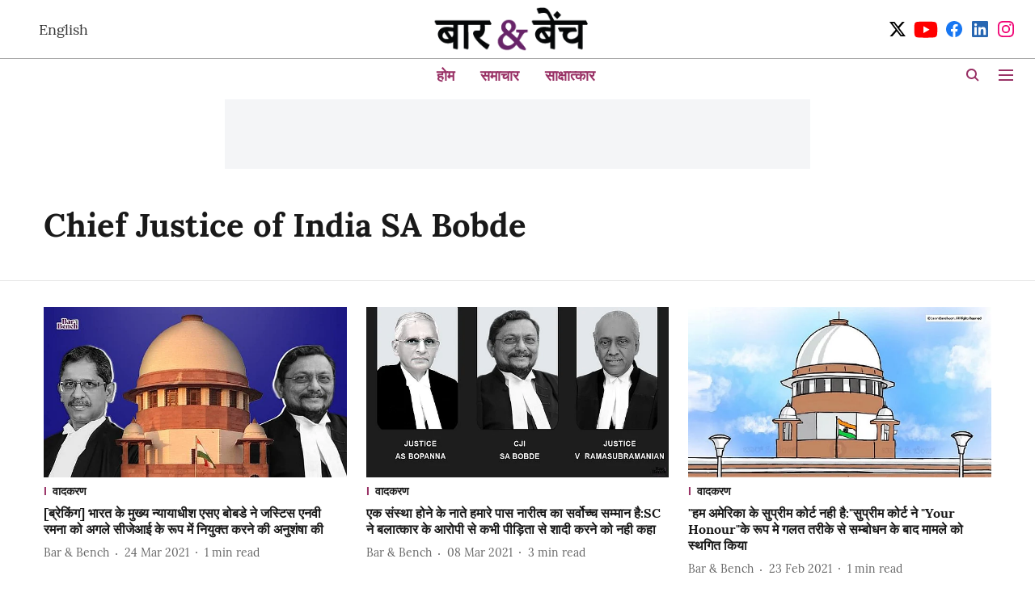

--- FILE ---
content_type: application/javascript; charset=UTF-8
request_url: https://hindi.barandbench.com/cdn-cgi/challenge-platform/scripts/jsd/main.js
body_size: 9346
content:
window._cf_chl_opt={AKGCx8:'b'};~function(u7,qP,qX,qf,qg,qx,qy,u0,u1,u3){u7=Y,function(e,d,uM,u6,U,C){for(uM={e:449,d:530,U:484,C:464,s:426,K:549,H:496,W:604,j:619,I:595,k:552,v:499},u6=Y,U=e();!![];)try{if(C=parseInt(u6(uM.e))/1+-parseInt(u6(uM.d))/2*(-parseInt(u6(uM.U))/3)+-parseInt(u6(uM.C))/4*(-parseInt(u6(uM.s))/5)+-parseInt(u6(uM.K))/6*(parseInt(u6(uM.H))/7)+parseInt(u6(uM.W))/8*(parseInt(u6(uM.j))/9)+parseInt(u6(uM.I))/10*(parseInt(u6(uM.k))/11)+-parseInt(u6(uM.v))/12,d===C)break;else U.push(U.shift())}catch(s){U.push(U.shift())}}(A,255123),qP=this||self,qX=qP[u7(569)],qf=null,qg=qV(),qx={},qx[u7(491)]='o',qx[u7(556)]='s',qx[u7(551)]='u',qx[u7(475)]='z',qx[u7(550)]='n',qx[u7(490)]='I',qx[u7(577)]='b',qy=qx,qP[u7(369)]=function(U,C,s,K,Uf,UX,UP,UE,uv,H,j,I,O,o,L,T){if(Uf={e:571,d:534,U:376,C:460,s:576,K:460,H:562,W:612,j:548,I:562,k:548,v:503,m:540,O:451,n:553,o:593,L:452,T:617,G:606,Z:589},UX={e:436,d:451,U:553,C:605,s:479,K:589},UP={e:585,d:437,U:571,C:454,s:394,K:485,H:438,W:555,j:622,I:486,k:541,v:543,m:513,O:438},UE={e:448},uv=u7,H={'BgqUv':function(G,Z){return G-Z},'ZcOXN':function(G,Z){return G===Z},'NZgAY':uv(Uf.e),'cFKFf':function(G,Z){return G<Z},'PJVTf':function(G,Z){return Z===G},'cvwSJ':function(G,Z){return G+Z},'efbjO':function(G,Z){return G===Z},'ZKAcu':function(G,Z,F,N){return G(Z,F,N)},'pctxx':function(G,Z){return G(Z)}},C===null||H[uv(Uf.d)](void 0,C))return K;for(j=qh(C),U[uv(Uf.U)][uv(Uf.C)]&&(j=j[uv(Uf.s)](U[uv(Uf.U)][uv(Uf.K)](C))),j=U[uv(Uf.H)][uv(Uf.W)]&&U[uv(Uf.j)]?U[uv(Uf.I)][uv(Uf.W)](new U[(uv(Uf.k))](j)):function(G,uO,Z){for(uO=uv,G[uO(UX.e)](),Z=0;H[uO(UX.d)](Z,G[uO(UX.U)]);H[uO(UX.C)](G[Z],G[Z+1])?G[uO(UX.s)](H[uO(UX.K)](Z,1),1):Z+=1);return G}(j),I='nAsAaAb'.split('A'),I=I[uv(Uf.v)][uv(Uf.m)](I),O=0;H[uv(Uf.O)](O,j[uv(Uf.n)]);o=j[O],L=H[uv(Uf.o)](qQ,U,C,o),H[uv(Uf.L)](I,L)?(T=L==='s'&&!U[uv(Uf.T)](C[o]),uv(Uf.G)===H[uv(Uf.Z)](s,o)?W(H[uv(Uf.Z)](s,o),L):T||W(H[uv(Uf.Z)](s,o),C[o])):W(s+o,L),O++);return K;function W(G,Z,ur,F){if(ur=uv,F={'nKwHX':function(N,J){return N|J},'hAfof':function(N,J){return N<<J},'cxics':function(N,J){return N&J},'zUiqu':function(N,J){return J==N},'ZMKkq':function(N,J,um){return um=Y,H[um(UE.e)](N,J)}},H[ur(UP.e)](H[ur(UP.d)],ur(UP.U)))Object[ur(UP.C)][ur(UP.s)][ur(UP.K)](K,Z)||(K[Z]=[]),K[Z][ur(UP.H)](G);else{for(B=1,z=0;V<Z;x=F[ur(UP.W)](F[ur(UP.j)](y,1),U),Q==G-1?(A0=0,A1[ur(UP.H)](A2(A3)),A4=0):A5++,A6=0,I++);for(A7=A8[ur(UP.I)](0),A9=0;16>AA;Ae=Ad<<1.12|F[ur(UP.k)](Aq,1),F[ur(UP.v)](Au,F[ur(UP.m)](AU,1))?(AC=0,As[ur(UP.O)](AK(At)),AH=0):AW++,Aj>>=1,AY++);}}},u0=u7(389)[u7(470)](';'),u1=u0[u7(503)][u7(540)](u0),qP[u7(430)]=function(U,C,Uc,un,s,K,H,W,j){for(Uc={e:467,d:609,U:553,C:553,s:510,K:502,H:438,W:373},un=u7,s={'AkBSi':function(I,k){return I<k},'qCukQ':function(I,k){return I(k)}},K=Object[un(Uc.e)](C),H=0;s[un(Uc.d)](H,K[un(Uc.U)]);H++)if(W=K[H],'f'===W&&(W='N'),U[W]){for(j=0;j<C[K[H]][un(Uc.C)];-1===U[W][un(Uc.s)](C[K[H]][j])&&(s[un(Uc.K)](u1,C[K[H]][j])||U[W][un(Uc.H)]('o.'+C[K[H]][j])),j++);}else U[W]=C[K[H]][un(Uc.W)](function(I){return'o.'+I})},u3=function(CE,Ca,CJ,CG,Cr,uL,d,U,C,s){return CE={e:614,d:457,U:559,C:537},Ca={e:531,d:602,U:497,C:531,s:618,K:422,H:398,W:492,j:602,I:445,k:520,v:438,m:471,O:531,n:382,o:547,L:415,T:456,G:531,Z:435,F:531,N:581,J:575,a:575,E:564,P:531},CJ={e:416,d:553},CG={e:608},Cr={e:453,d:363,U:459,C:427,s:425,K:553,H:511,W:507,j:364,I:575,k:454,v:394,m:485,O:485,n:454,o:485,L:486,T:456,G:438,Z:471,F:527,N:447,J:438,a:497,E:424,P:486,X:434,f:438,R:565,S:531,i:545,c:438,M:506,D:383,B:366,z:454,V:486,g:438,l:486,x:521,y:527,b:486,Q:531,h:438,A0:509,A1:416,A2:408,A3:438,A4:408,A5:438,A6:492,A7:435},uL=u7,d={'wstFK':uL(CE.e),'pWSAN':function(K,H){return H===K},'WHprt':function(K,H){return K<H},'SCzuW':function(K,H){return H!==K},'TORNz':function(K,H){return K-H},'UTrTu':function(K,H){return K>H},'JjeFk':function(K,H){return K<<H},'VvVns':function(K,H){return H==K},'GsrUo':function(K,H){return K<H},'jEYKZ':function(K,H){return K<<H},'ohrLz':function(K,H){return K&H},'vlRyz':function(K,H){return K(H)},'kBEKj':function(K,H){return K<H},'tAGao':function(K,H){return K(H)},'fELQB':function(K,H){return K(H)},'zwLPO':function(K,H){return K!==H},'QLvtP':function(K,H){return H|K},'lWluo':function(K,H){return K<<H},'FMHEK':function(K,H){return H==K},'gSXTw':function(K,H){return K-H},'yFdav':function(K,H){return K(H)},'UoAGH':uL(CE.d),'vkChi':function(K,H){return H==K},'WCcXA':function(K,H){return K&H},'DfByq':function(K,H){return H!=K},'nrAKa':function(K,H){return K==H},'GrQqT':function(K,H){return K(H)},'ANTKG':function(K,H){return K==H},'LSPoe':function(K,H){return K(H)},'ePVny':function(K,H){return K(H)},'fUkAY':function(K,H){return K&H},'drVQR':function(K,H){return K*H},'qLJNp':function(K,H){return K+H},'oAENC':function(K,H){return K==H}},U=String[uL(CE.U)],C={'h':function(K,CW){return CW={e:462,d:575},null==K?'':C.g(K,6,function(H,uT){return uT=Y,uT(CW.e)[uT(CW.d)](H)})},'g':function(K,H,W,uG,j,Cm,i,I,O,o,L,T,G,Z,F,N,J,E,P,X,R){if(uG=uL,j={'mEceo':function(S,i){return i===S},'YgPVP':function(S,i){return S(i)},'inDfL':function(S){return S()}},d[uG(Cr.e)](uG(Cr.d),uG(Cr.U)))Cm={e:395,d:392,U:410,C:546},i=H(),W(i.r,function(M,uw){uw=uG,j[uw(Cm.e)](typeof P,uw(Cm.d))&&j[uw(Cm.U)](o,M),j[uw(Cm.C)](T)}),i.e&&P(d[uG(Cr.C)],i.e);else{if(K==null)return'';for(O={},o={},L='',T=2,G=3,Z=2,F=[],N=0,J=0,E=0;d[uG(Cr.s)](E,K[uG(Cr.K)]);E+=1)if(d[uG(Cr.H)](uG(Cr.W),uG(Cr.j))){if(P=K[uG(Cr.I)](E),Object[uG(Cr.k)][uG(Cr.v)][uG(Cr.m)](O,P)||(O[P]=G++,o[P]=!0),X=L+P,Object[uG(Cr.k)][uG(Cr.v)][uG(Cr.O)](O,X))L=X;else{if(Object[uG(Cr.n)][uG(Cr.v)][uG(Cr.o)](o,L)){if(256>L[uG(Cr.L)](0)){for(I=0;I<Z;N<<=1,J==d[uG(Cr.T)](H,1)?(J=0,F[uG(Cr.G)](W(N)),N=0):J++,I++);for(R=L[uG(Cr.L)](0),I=0;d[uG(Cr.Z)](8,I);N=d[uG(Cr.F)](N,1)|1&R,d[uG(Cr.N)](J,H-1)?(J=0,F[uG(Cr.J)](W(N)),N=0):J++,R>>=1,I++);}else{for(R=1,I=0;d[uG(Cr.a)](I,Z);N=d[uG(Cr.E)](N,1)|R,J==H-1?(J=0,F[uG(Cr.J)](W(N)),N=0):J++,R=0,I++);for(R=L[uG(Cr.P)](0),I=0;16>I;N=N<<1|d[uG(Cr.X)](R,1),J==H-1?(J=0,F[uG(Cr.f)](d[uG(Cr.R)](W,N)),N=0):J++,R>>=1,I++);}T--,0==T&&(T=Math[uG(Cr.S)](2,Z),Z++),delete o[L]}else for(R=O[L],I=0;d[uG(Cr.i)](I,Z);N=d[uG(Cr.E)](N,1)|1&R,H-1==J?(J=0,F[uG(Cr.c)](d[uG(Cr.M)](W,N)),N=0):J++,R>>=1,I++);L=(T--,0==T&&(T=Math[uG(Cr.S)](2,Z),Z++),O[X]=G++,d[uG(Cr.D)](String,P))}}else return;if(d[uG(Cr.B)]('',L)){if(Object[uG(Cr.z)][uG(Cr.v)][uG(Cr.m)](o,L)){if(256>L[uG(Cr.V)](0)){for(I=0;I<Z;N<<=1,J==H-1?(J=0,F[uG(Cr.g)](W(N)),N=0):J++,I++);for(R=L[uG(Cr.l)](0),I=0;8>I;N=d[uG(Cr.x)](d[uG(Cr.y)](N,1),R&1.53),J==H-1?(J=0,F[uG(Cr.c)](W(N)),N=0):J++,R>>=1,I++);}else{for(R=1,I=0;I<Z;N=N<<1.73|R,d[uG(Cr.N)](J,H-1)?(J=0,F[uG(Cr.G)](W(N)),N=0):J++,R=0,I++);for(R=L[uG(Cr.b)](0),I=0;16>I;N=N<<1|1.27&R,J==H-1?(J=0,F[uG(Cr.c)](W(N)),N=0):J++,R>>=1,I++);}T--,0==T&&(T=Math[uG(Cr.Q)](2,Z),Z++),delete o[L]}else for(R=O[L],I=0;d[uG(Cr.i)](I,Z);N=d[uG(Cr.x)](N<<1.22,R&1),H-1==J?(J=0,F[uG(Cr.h)](W(N)),N=0):J++,R>>=1,I++);T--,0==T&&Z++}for(R=2,I=0;I<Z;N=d[uG(Cr.A0)](N,1)|1.09&R,d[uG(Cr.A1)](J,d[uG(Cr.A2)](H,1))?(J=0,F[uG(Cr.A3)](d[uG(Cr.R)](W,N)),N=0):J++,R>>=1,I++);for(;;)if(N<<=1,J==d[uG(Cr.A4)](H,1)){F[uG(Cr.A5)](d[uG(Cr.A6)](W,N));break}else J++;return F[uG(Cr.A7)]('')}},'j':function(K,CN,Co,Cn,CO,uJ,H){return CN={e:366,d:472,U:454,C:394,s:485,K:486,H:388,W:438,j:489,I:587,k:514,v:438,m:402,O:508,n:486,o:611,L:388,T:478,G:514,Z:531,F:535,N:419},Co={e:434},Cn={e:506},CO={e:408},uJ=uL,H={'DxQLC':function(W,j,up){return up=Y,d[up(CO.e)](W,j)},'cBjrm':function(W,j,uZ){return uZ=Y,d[uZ(Cn.e)](W,j)},'lpoMl':function(W,j,uF){return uF=Y,d[uF(Co.e)](W,j)},'qJdOJ':function(W,j){return j==W},'XzpoT':function(W,j){return W(j)},'ugWbN':function(W,j,uN){return uN=Y,d[uN(CG.e)](W,j)},'mQEtm':function(W,j){return j|W},'lsgbt':function(W,j){return W(j)},'HLOXd':function(W,j){return W<j},'AWDWO':function(W,j){return W<<j}},d[uJ(CJ.e)](null,K)?'':K==''?null:C.i(K[uJ(CJ.d)],32768,function(W,ua){if(ua=uJ,d[ua(CN.e)](d[ua(CN.d)],d[ua(CN.d)])){if(AV[ua(CN.U)][ua(CN.C)][ua(CN.s)](Ag,Al)){if(256>er[ua(CN.K)](0)){for(dJ=0;da<dE;dX<<=1,df==H[ua(CN.H)](dR,1)?(dS=0,di[ua(CN.W)](H[ua(CN.j)](dc,dM)),dD=0):dB++,dP++);for(dz=dV[ua(CN.K)](0),dg=0;8>dl;dy=db<<1.62|H[ua(CN.I)](dQ,1),H[ua(CN.k)](dh,q0-1)?(q1=0,q2[ua(CN.v)](H[ua(CN.m)](q3,q4)),q5=0):q6++,q7>>=1,dx++);}else{for(q8=1,q9=0;qA<qY;qd=qq<<1|qu,H[ua(CN.O)](qU,qC-1)?(qs=0,qK[ua(CN.v)](H[ua(CN.m)](qt,qH)),qW=0):qj++,qI=0,qe++);for(qk=qv[ua(CN.n)](0),qm=0;16>qr;qn=H[ua(CN.o)](qo<<1,1&qL),qT==H[ua(CN.L)](qG,1)?(qw=0,qp[ua(CN.v)](H[ua(CN.T)](qZ,qF)),qN=0):qJ++,qa>>=1,qO++);}dL--,H[ua(CN.G)](0,dT)&&(dG=dw[ua(CN.Z)](2,dp),dZ++),delete dF[dN]}else for(e6=e7[e8],e9=0;H[ua(CN.F)](eA,eY);ed=H[ua(CN.N)](eq,1)|1&eu,eU==H[ua(CN.H)](eC,1)?(es=0,eK[ua(CN.v)](H[ua(CN.j)](et,eH)),eW=0):ej++,eI>>=1,ee++);ek--,0==ev&&em++}else return K[ua(CN.n)](W)})},'i':function(K,H,W,uE,j,I,O,o,L,T,G,Z,F,N,J,E,X,P){for(uE=uL,j=[],I=4,O=4,o=3,L=[],Z=W(0),F=H,N=1,T=0;3>T;j[T]=T,T+=1);for(J=0,E=Math[uE(Ca.e)](2,2),G=1;E!=G;P=d[uE(Ca.d)](Z,F),F>>=1,0==F&&(F=H,Z=W(N++)),J|=(d[uE(Ca.U)](0,P)?1:0)*G,G<<=1);switch(J){case 0:for(J=0,E=Math[uE(Ca.C)](2,8),G=1;d[uE(Ca.s)](G,E);P=Z&F,F>>=1,d[uE(Ca.K)](0,F)&&(F=H,Z=d[uE(Ca.H)](W,N++)),J|=(0<P?1:0)*G,G<<=1);X=d[uE(Ca.W)](U,J);break;case 1:for(J=0,E=Math[uE(Ca.e)](2,16),G=1;E!=G;P=d[uE(Ca.j)](Z,F),F>>=1,d[uE(Ca.I)](0,F)&&(F=H,Z=d[uE(Ca.k)](W,N++)),J|=(d[uE(Ca.U)](0,P)?1:0)*G,G<<=1);X=U(J);break;case 2:return''}for(T=j[3]=X,L[uE(Ca.v)](X);;){if(d[uE(Ca.m)](N,K))return'';for(J=0,E=Math[uE(Ca.O)](2,o),G=1;E!=G;P=Z&F,F>>=1,F==0&&(F=H,Z=d[uE(Ca.n)](W,N++)),J|=G*(0<P?1:0),G<<=1);switch(X=J){case 0:for(J=0,E=Math[uE(Ca.O)](2,8),G=1;G!=E;P=d[uE(Ca.o)](Z,F),F>>=1,F==0&&(F=H,Z=W(N++)),J|=d[uE(Ca.L)](0<P?1:0,G),G<<=1);j[O++]=U(J),X=d[uE(Ca.T)](O,1),I--;break;case 1:for(J=0,E=Math[uE(Ca.G)](2,16),G=1;G!=E;P=F&Z,F>>=1,0==F&&(F=H,Z=W(N++)),J|=(0<P?1:0)*G,G<<=1);j[O++]=U(J),X=d[uE(Ca.T)](O,1),I--;break;case 2:return L[uE(Ca.Z)]('')}if(I==0&&(I=Math[uE(Ca.F)](2,o),o++),j[X])X=j[X];else if(O===X)X=d[uE(Ca.N)](T,T[uE(Ca.J)](0));else return null;L[uE(Ca.v)](X),j[O++]=T+X[uE(Ca.a)](0),I--,T=X,d[uE(Ca.E)](0,I)&&(I=Math[uE(Ca.P)](2,o),o++)}}},s={},s[uL(CE.C)]=C.h,s}(),u4();function qQ(U,C,s,Ur,uI,K,H,W,j,I,k){for(Ur={e:616,d:519,U:375,C:481,s:495,K:491,H:590,W:440,j:392,I:616,k:470,v:562,m:544,O:495,n:440,o:504,L:504},uI=u7,K={},K[uI(Ur.e)]=uI(Ur.d),K[uI(Ur.U)]=function(m,O){return m===O},K[uI(Ur.C)]=function(m,O){return m==O},K[uI(Ur.s)]=uI(Ur.K),K[uI(Ur.H)]=function(m,O){return O==m},K[uI(Ur.W)]=uI(Ur.j),H=K,W=H[uI(Ur.I)][uI(Ur.k)]('|'),j=0;!![];){switch(W[j++]){case'0':continue;case'1':if(I===U[uI(Ur.v)])return'D';continue;case'2':k=typeof I;continue;case'3':if(U[uI(Ur.v)][uI(Ur.m)](I))return'a';continue;case'4':if(I==null)return H[uI(Ur.U)](void 0,I)?'u':'x';continue;case'5':if(H[uI(Ur.U)](!0,I))return'T';continue;case'6':return uI(Ur.j)==k?qb(U,I)?'N':'f':qy[k]||'?';case'7':if(H[uI(Ur.C)](H[uI(Ur.O)],typeof I))try{if(H[uI(Ur.H)](H[uI(Ur.n)],typeof I[uI(Ur.o)]))return I[uI(Ur.L)](function(){}),'p'}catch(m){}continue;case'8':if(I===!1)return'F';continue;case'9':try{I=C[s]}catch(O){return'i'}continue}break}}function u2(UD,uo,C,s,K,H,W,j,I,k){C=(UD={e:365,d:367,U:594,C:579,s:607,K:391,H:470,W:482,j:386,I:610,k:610,v:423,m:566,O:582,n:381,o:483,L:390,T:566,G:621,Z:442,F:568,N:588},uo=u7,{'uBUTs':uo(UD.e),'IROYm':function(v,m,O,n,o){return v(m,O,n,o)},'Iazdr':uo(UD.d),'YbfaR':uo(UD.U)});try{if(uo(UD.C)!==uo(UD.C))H(C[uo(UD.s)]);else for(s=uo(UD.K)[uo(UD.H)]('|'),K=0;!![];){switch(s[K++]){case'0':j[uo(UD.W)]=uo(UD.j);continue;case'1':W=C[uo(UD.I)](pRIb1,I,I,'',W);continue;case'2':return H={},H.r=W,H.e=null,H;case'3':W={};continue;case'4':W=C[uo(UD.k)](pRIb1,I,j[uo(UD.v)],'d.',W);continue;case'5':qX[uo(UD.m)][uo(UD.O)](j);continue;case'6':j=qX[uo(UD.n)](C[uo(UD.o)]);continue;case'7':I=j[uo(UD.L)];continue;case'8':qX[uo(UD.T)][uo(UD.G)](j);continue;case'9':W=pRIb1(I,I[C[uo(UD.Z)]]||I[uo(UD.F)],'n.',W);continue;case'10':j[uo(UD.N)]='-1';continue}break}}catch(m){return k={},k.r={},k.e=m,k}}function qS(ul,uA,d,U,C,s){return ul={e:598,d:397,U:550,C:529,s:397},uA=u7,d={},d[uA(ul.e)]=function(K,H){return K!==H},d[uA(ul.d)]=uA(ul.U),U=d,C=qP[uA(ul.C)],!C?null:(s=C.i,U[uA(ul.e)](typeof s,U[uA(ul.s)])||s<30)?null:s}function u5(U,C,Cy,uc,s,j,K,H){if(Cy={e:528,d:368,U:439,C:446,s:525,K:450,H:625,W:596,j:438,I:624,k:486,v:371,m:488,O:476,n:380,o:406,L:525,T:413,G:412,Z:488,F:476,N:380,J:536,a:538},uc=u7,s={'ypbnX':function(W,j){return W==j},'AyKla':function(W,j){return W(j)},'BYcrY':function(W,j){return W-j},'IjRJI':uc(Cy.e),'XigqK':uc(Cy.d),'SpOBM':uc(Cy.U)},!U[uc(Cy.C)])return;if(C===uc(Cy.s)){if(s[uc(Cy.K)]===s[uc(Cy.H)]){for(f=0;R<S;c<<=1,s[uc(Cy.W)](M,D-1)?(B=0,z[uc(Cy.j)](s[uc(Cy.I)](V,g)),l=0):x++,i++);for(j=y[uc(Cy.k)](0),b=0;8>Q;A0=j&1.2|A1<<1,A2==s[uc(Cy.v)](A3,1)?(A4=0,A5[uc(Cy.j)](A6(A7)),A8=0):A9++,j>>=1,h++);}else K={},K[uc(Cy.m)]=uc(Cy.O),K[uc(Cy.n)]=U.r,K[uc(Cy.o)]=uc(Cy.L),qP[uc(Cy.T)][uc(Cy.G)](K,'*')}else H={},H[uc(Cy.Z)]=uc(Cy.F),H[uc(Cy.N)]=U.r,H[uc(Cy.o)]=s[uc(Cy.J)],H[uc(Cy.a)]=C,qP[uc(Cy.T)][uc(Cy.G)](H,'*')}function ql(K,H,UW,uW,W,j,I,k,v,m,O,n,o,L){if(UW={e:473,d:399,U:400,C:493,s:461,K:570,H:372,W:516,j:515,I:529,k:370,v:567,m:477,O:420,n:377,o:365,L:428,T:505,G:505,Z:468,F:370,N:468,J:378,a:378,E:554,P:433,X:557,f:487,R:393,S:488,i:517,c:444,M:537},uW=u7,W={},W[uW(UW.e)]=function(T,G){return T+G},W[uW(UW.d)]=uW(UW.U),W[uW(UW.C)]=uW(UW.s),W[uW(UW.K)]=uW(UW.H),j=W,!qM(0))return![];k=(I={},I[uW(UW.W)]=K,I[uW(UW.j)]=H,I);try{v=qP[uW(UW.I)],m=j[uW(UW.e)](j[uW(UW.d)]+qP[uW(UW.k)][uW(UW.v)],j[uW(UW.C)])+v.r+j[uW(UW.K)],O=new qP[(uW(UW.m))](),O[uW(UW.O)](uW(UW.n),m),O[uW(UW.o)]=2500,O[uW(UW.L)]=function(){},n={},n[uW(UW.T)]=qP[uW(UW.k)][uW(UW.G)],n[uW(UW.Z)]=qP[uW(UW.F)][uW(UW.N)],n[uW(UW.J)]=qP[uW(UW.k)][uW(UW.a)],n[uW(UW.E)]=qP[uW(UW.k)][uW(UW.P)],n[uW(UW.X)]=qg,o=n,L={},L[uW(UW.f)]=k,L[uW(UW.R)]=o,L[uW(UW.S)]=uW(UW.i),O[uW(UW.c)](u3[uW(UW.M)](L))}catch(T){}}function qc(U1,ue,e,d){if(U1={e:522,d:620},ue=u7,e={'lvkfV':function(U,C){return U===C},'YiFTC':function(U,C,s){return U(C,s)}},d=qS(),e[ue(U1.e)](d,null))return;qf=(qf&&clearTimeout(qf),e[ue(U1.d)](setTimeout,function(){qR()},1e3*d))}function qB(U7,uu,e,d,U,C){return U7={e:405,d:387,U:572,C:600,s:526,K:613,H:584,W:486},uu=u7,e={'clrKH':function(s){return s()},'MXcQq':function(s,K){return s-K},'PBSRK':function(s,K){return s!==K},'LvkGC':uu(U7.e)},d=3600,U=e[uu(U7.d)](qD),C=Math[uu(U7.U)](Date[uu(U7.C)]()/1e3),e[uu(U7.s)](C,U)>d?e[uu(U7.K)](e[uu(U7.H)],e[uu(U7.H)])?U[uu(U7.W)](C):![]:!![]}function qh(e,UO,uk,d){for(UO={e:576,d:467,U:463},uk=u7,d=[];e!==null;d=d[uk(UO.e)](Object[uk(UO.d)](e)),e=Object[uk(UO.U)](e));return d}function A(Cb){return Cb='timeout,zwLPO,iframe,aiXQs,pRIb1,_cf_chl_opt,BYcrY,/invisible/jsd,map,ZtlaL,TJmrv,Object,POST,LRmiB4,aHDZb,sid,createElement,ePVny,fELQB,readyState,EthgG,display: none,clrKH,DxQLC,_cf_chl_opt;JJgc4;PJAn2;kJOnV9;IWJi4;OHeaY1;DqMg0;FKmRv9;LpvFx1;cAdz2;PqBHf2;nFZCC5;ddwW5;pRIb1;rxvNi8;RrrrA2;erHi9,contentWindow,6|0|10|5|7|3|1|9|4|8|2,function,chctx,hasOwnProperty,mEceo,zVYtp,sLUEy,GrQqT,ozdqq,/cdn-cgi/challenge-platform/h/,IzyJS,XzpoT,zGMaA,PKiXf,WtAnP,event,0|4|6|2|8|9|3|7|5|1,gSXTw,random,YgPVP,NtmsF,postMessage,parent,egIaY,drVQR,FMHEK,CCgKU,hihDJ,AWDWO,open,/jsd/oneshot/d251aa49a8a3/0.5277883037222348:1768525996:RxkbpYJrobRDWyaT5OrUF2grFAjo29wymEUPfp74XNY/,nrAKa,contentDocument,jEYKZ,WHprt,37735jmQvxM,wstFK,ontimeout,LYjVY,rxvNi8,location,boCCf,aUjz8,ohrLz,join,sort,NZgAY,push,error,PCSJP,Xbijx,YbfaR,TtNTF,send,ANTKG,api,VvVns,BgqUv,381289lrGGls,IjRJI,cFKFf,pctxx,pWSAN,prototype,loading,TORNz,WHjIc,http-code:,lbmpc,getOwnPropertyNames,/b/ov1/0.5277883037222348:1768525996:RxkbpYJrobRDWyaT5OrUF2grFAjo29wymEUPfp74XNY/,vUn3IqCrgLwlxuWmSDE6Y0AjBk7h4HzT$sGFfbXJo+i5cyOeR9t81aVQMNp-dK2PZ,getPrototypeOf,148UviddV,KOFlI,DOMContentLoaded,keys,SSTpq3,wIXeB,split,UTrTu,UoAGH,ZonwH,MKukU,symbol,cloudflare-invisible,XMLHttpRequest,lsgbt,splice,NGjIZ,tbMTA,style,Iazdr,3Roezff,call,charCodeAt,errorInfoObject,source,cBjrm,bigint,object,yFdav,zFzeL,AEOHT,JCCNI,110257PoFLLu,GsrUo,addEventListener,7660200TNBnDs,vyAKh,Function,qCukQ,includes,catch,CnwA5,tAGao,KuRrq,ugWbN,lWluo,indexOf,SCzuW,EHpDy,ZMKkq,qJdOJ,TYlZ6,AdeF3,jsd,status,0|9|4|7|3|1|5|8|2|6,LSPoe,QLvtP,lvkfV,rbCXU,tkXnr,success,MXcQq,JjeFk,Bzpcu,__CF$cv$params,426890lLztfq,pow,toString,ZjEdu,efbjO,HLOXd,SpOBM,XdSgGYDEgZL,detail,xhr-error,bind,cxics,tklZh,zUiqu,isArray,kBEKj,inDfL,fUkAY,Set,138jVRGDQ,number,undefined,1416679rQQRct,length,pkLOA2,nKwHX,string,JBxy9,iXxDG,fromCharCode,bxBFX,wKXkp,Array,rvSqR,oAENC,vlRyz,body,AKGCx8,navigator,document,OAbGT,NZeEm,floor,HvpfD,stringify,charAt,concat,boolean,onload,VlEwz,oCTDO,qLJNp,appendChild,randomUUID,LvkGC,ZcOXN,[native code],lpoMl,tabIndex,cvwSJ,nLxvB,lRnnE,onerror,ZKAcu,clientInformation,10gAiJVg,ypbnX,oOovq,ZTGgq,log,now,href,WCcXA,eNwuB,32pGWpOV,PJVTf,d.cookie,uBUTs,vkChi,AkBSi,IROYm,mQEtm,from,PBSRK,error on cf_chl_props,NMUKI,eybug,isNaN,DfByq,569214hNNaPy,YiFTC,removeChild,hAfof,onreadystatechange,AyKla,XigqK,ZDhYi,ZYqFB'.split(','),A=function(){return Cb},A()}function qR(e,uV,uz,u8,d,U){uV={e:597,d:614},uz={e:379,d:392},u8=u7,d={'aHDZb':function(C,s){return C===s},'oOovq':function(C,s,K){return C(s,K)}},U=u2(),d[u8(uV.e)](qz,U.r,function(C,u9){u9=u8,d[u9(uz.e)](typeof e,u9(uz.d))&&e(C),qc()}),U.e&&ql(u8(uV.d),U.e)}function qM(e,U2,ud){return U2={e:409},ud=u7,Math[ud(U2.e)]()<e}function Y(e,d,q,u){return e=e-363,q=A(),u=q[e],u}function qi(ub,uY,e){return ub={e:469,d:401},uY=u7,e={'wIXeB':function(d,U){return d!==U},'IzyJS':function(d){return d()}},e[uY(ub.e)](e[uY(ub.d)](qS),null)}function qz(d,U,Us,UC,UU,Uu,Ue,uU,C,s,K,H,W,j,I,k){for(Us={e:414,d:407,U:465,C:365,s:533,K:573,H:539,W:542,j:377,I:580,k:470,v:444,m:537,O:574,n:477,o:578,L:529,T:431,G:431,Z:601,F:446,N:599,J:370,a:592,E:420,P:542,X:580,f:400,R:370,S:567,i:421,c:446,M:365,D:428},UC={e:417,d:403},UU={e:441},Uu={e:385,d:518,U:374,C:525,s:411,K:474,H:458},Ue={e:533},uU=u7,C={},C[uU(Us.e)]=uU(Us.d),C[uU(Us.U)]=uU(Us.C),C[uU(Us.s)]=function(v,m){return v<m},C[uU(Us.K)]=uU(Us.H),C[uU(Us.W)]=uU(Us.j),C[uU(Us.I)]=function(v,m){return v+m},s=C,K=s[uU(Us.e)][uU(Us.k)]('|'),H=0;!![];){switch(K[H++]){case'0':W={'CCgKU':function(v,m){return v(m)},'zGMaA':s[uU(Us.U)],'EthgG':function(v,m){return v>=m},'ZtlaL':function(v,m,uC){return uC=uU,s[uC(Ue.e)](v,m)},'NtmsF':function(v,m){return v(m)},'MKukU':function(v,m){return v+m},'Xbijx':s[uU(Us.K)]};continue;case'1':j[uU(Us.v)](u3[uU(Us.m)](JSON[uU(Us.O)](k)));continue;case'2':j=new qP[(uU(Us.n))]();continue;case'3':j[uU(Us.o)]=function(us){us=uU,W[us(Uu.e)](j[us(Uu.d)],200)&&W[us(Uu.U)](j[us(Uu.d)],300)?U(us(Uu.C)):W[us(Uu.s)](U,W[us(Uu.K)](us(Uu.H),j[us(Uu.d)]))};continue;case'4':I=qP[uU(Us.L)];continue;case'5':k={'t':qD(),'lhr':qX[uU(Us.T)]&&qX[uU(Us.G)][uU(Us.Z)]?qX[uU(Us.G)][uU(Us.Z)]:'','api':I[uU(Us.F)]?!![]:![],'c':qi(),'payload':d};continue;case'6':console[uU(Us.N)](qP[uU(Us.J)]);continue;case'7':j[uU(Us.a)]=function(uK){uK=uU,U(W[uK(UU.e)])};continue;case'8':j[uU(Us.E)](s[uU(Us.P)],s[uU(Us.X)](s[uU(Us.X)](s[uU(Us.I)](uU(Us.f),qP[uU(Us.R)][uU(Us.S)]),uU(Us.i)),I.r));continue;case'9':I[uU(Us.c)]&&(j[uU(Us.M)]=5e3,j[uU(Us.D)]=function(ut){ut=uU,W[ut(UC.e)](U,W[ut(UC.d)])});continue}break}}function u4(CV,Cz,Cc,uP,d,U,C,s,K,H){if(CV={e:404,d:558,U:500,C:512,s:396,K:615,H:603,W:563,j:429,I:523,k:418,v:455,m:524,O:466,n:529,o:603,L:429,T:458,G:518,Z:615,F:384,N:418,J:498,a:498,E:623},Cz={e:404,d:512,U:396,C:558,s:384,K:455,H:623,W:529,j:432,I:550,k:494},Cc={e:591,d:561,U:480,C:404,s:560,K:539},uP=u7,d={},d[uP(CV.e)]=function(W,j){return j===W},d[uP(CV.d)]=function(W,j){return W!==j},d[uP(CV.U)]=function(W,j){return W<j},d[uP(CV.C)]=uP(CV.s),d[uP(CV.K)]=function(W,j){return W!==j},d[uP(CV.H)]=uP(CV.W),d[uP(CV.j)]=uP(CV.I),d[uP(CV.k)]=uP(CV.v),d[uP(CV.m)]=uP(CV.O),U=d,C=qP[uP(CV.n)],!C)return;if(!qB()){if(U[uP(CV.K)](U[uP(CV.o)],U[uP(CV.L)]))return;else U(uP(CV.T)+C[uP(CV.G)])}(s=![],K=function(Ci,uX,j,I){if(Ci={e:561,d:443,U:436,C:553,s:591,K:479},uX=uP,j={},j[uX(Cc.e)]=function(k,v){return v===k},j[uX(Cc.d)]=uX(Cc.U),I=j,U[uX(Cc.C)](uX(Cc.s),uX(Cc.s))){if(!s){if(s=!![],!qB())return;qR(function(k,uf,O){if(uf=uX,I[uf(Ci.e)]!==uf(Ci.d))u5(C,k);else{for(H[uf(Ci.U)](),O=0;O<W[uf(Ci.C)];I[uf(Ci.s)](j[O],I[O+1])?k[uf(Ci.K)](O+1,1):O+=1);return v}})}}else j(uX(Cc.K))},U[uP(CV.Z)](qX[uP(CV.F)],U[uP(CV.N)]))?K():qP[uP(CV.J)]?qX[uP(CV.a)](U[uP(CV.m)],K):(H=qX[uP(CV.E)]||function(){},qX[uP(CV.E)]=function(CB,CD,ui,j,k,v){if(CB={e:500},CD={e:558},ui=uP,j={'boCCf':function(I,k,uR){return uR=Y,U[uR(CD.e)](I,k)},'AEOHT':function(I,k,uS){return uS=Y,U[uS(CB.e)](I,k)}},U[ui(Cz.e)](U[ui(Cz.d)],ui(Cz.U)))H(),U[ui(Cz.C)](qX[ui(Cz.s)],ui(Cz.K))&&(qX[ui(Cz.H)]=H,K());else return k=d[ui(Cz.W)],!k?null:(v=k.i,j[ui(Cz.j)](typeof v,ui(Cz.I))||j[ui(Cz.k)](v,30))?null:v})}function qV(UK,uH){return UK={e:583,d:583},uH=u7,crypto&&crypto[uH(UK.e)]?crypto[uH(UK.d)]():''}function qb(e,d,Uj,uj){return Uj={e:501,d:454,U:532,C:485,s:510,K:586},uj=u7,d instanceof e[uj(Uj.e)]&&0<e[uj(Uj.e)][uj(Uj.d)][uj(Uj.U)][uj(Uj.C)](d)[uj(Uj.s)](uj(Uj.K))}function qD(U3,uq,e){return U3={e:529,d:572},uq=u7,e=qP[uq(U3.e)],Math[uq(U3.d)](+atob(e.t))}}()